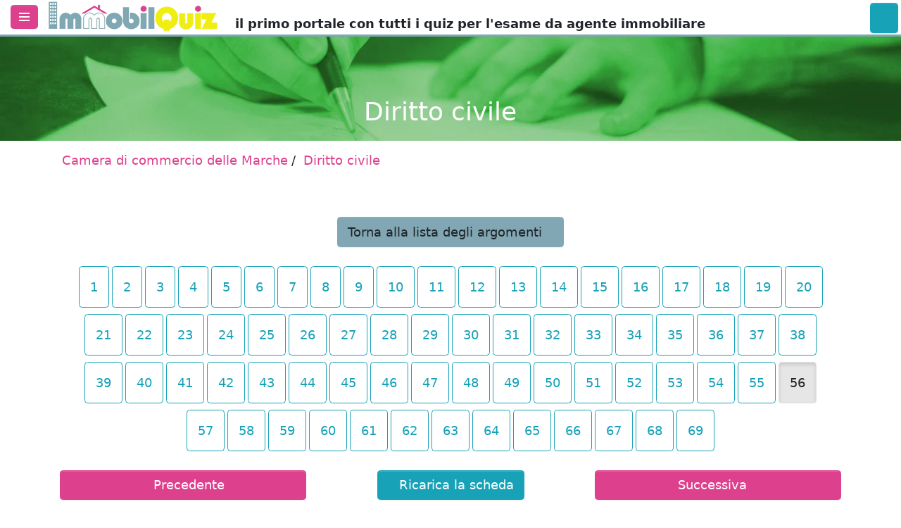

--- FILE ---
content_type: text/html; charset=UTF-8
request_url: https://www.immobilquiz.it/camera-di-commercio-marche/diritto-civile/56/
body_size: 7601
content:
<!DOCTYPE html>
<html xmlns="http://www.w3.org/1999/xhtml" prefix="og: https://ogp.me/ns# fb: https://www.facebook.com/2008/fbml" xml:lang="IT" lang="IT" itemscope itemtype="https://schema.org/WebPage">
<head>
<title>Camera di commercio delle Marche: Diritto civile (56) | Immobilquiz.it</title>
<meta name="robots" content="all" />
<meta content="Camera di commercio delle Marche: Diritto civile (56)" itemprop="name" property="og:title" />
<meta property="og:description" itemprop="description" name="description" content="Camera di commercio delle Marche: Diritto civile (56). Quiz agente immobiliare per argomento, schede e simulazioni d'esame." />
<meta name="keywords" content="agente immobiliare, esame da agente immobiliare, quiz per esame, simulazione esame, camera di commercio agente immobiliare" />
<meta property="og:image" itemprop="image" content="https://www.immobilquiz.it/img/richSnippet/ImmobilQuiz-quiz-agenti-immobiliari_2.jpg" />
<meta name="DC.Language" scheme="rfc1766" content="it" />
<meta property="og:url" content="https://www.immobilquiz.it/camera-di-commercio-marche/diritto-civile/56/" itemprop="url" />
<meta property="og:site_name" content="Immobilquiz.it" />
<meta property="og:type" content="website" />
<meta http-equiv="X-UA-Compatible" content="IE=edge" />
<meta name="viewport" content="width=device-width, initial-scale=1.0, maximum-scale=1.0, user-scalable=no" />
<meta http-equiv="Content-Type" content="text/html; charset=utf-8" /> 
<meta name="author" content="Immobilquiz.it" />
<meta name="copyright" content="Immobilquiz.it &copy; 2018-2026 :: Tutti i diritti riservati ::" />
<meta name="google-site-verification" content="nWKGEgArKW4xu6IHJLsz0ERoplIn2zUKC9Rnhrdvq9A" />
<link rel="icon" href="/img/favicon.ico?v=1.0" type="image/x-icon" />
<link rel="shortcut icon" href="/img/favicon.ico?v=1.0" type="image/x-icon" />
<link rel="apple-touch-icon" href="/img/favicon_57x57.png?v=1.0" />
<link rel="apple-touch-icon" sizes="72x72" href="/img/favicon_72x72.png?v=1.0" />
<link rel="apple-touch-icon" sizes="114x114" href="/img/favicon_114x114.png?v=1.0" />
<link rel="stylesheet" type="text/css" href="/css/bootstrap.min.css" />
<link rel="stylesheet" type="text/css" href="/css/font-awesome/css/font-awesome.min.css" />
<link rel="stylesheet" type="text/css" href="/css/common.css?v=2.5" />

<!--[if lt IE 9]>
  <script type="text/javascript" src="/js/html5shiv.js"></script>
  <script type="text/javascript" src="/js/respond.min.js"></script>
<![endif]-->

<script src="https://accounts.google.com/gsi/client" async defer></script>
<script type="text/javascript" src="/js/jquery-1.12.4.min.js"></script>
<script type="text/javascript" src="/js/popper.min.js"></script>
<script type="text/javascript" src="/js/bootstrap.min.js"></script>

<script>(function(w,d,s,l,i){w[l]=w[l]||[];w[l].push({'gtm.start':
new Date().getTime(),event:'gtm.js'});var f=d.getElementsByTagName(s)[0],
j=d.createElement(s),dl=l!='dataLayer'?'&l='+l:'';j.async=true;j.src=
'https://www.googletagmanager.com/gtm.js?id='+i+dl;f.parentNode.insertBefore(j,f);
})(window,document,'script','dataLayer','GTM-NHJ5R46');</script>

<style type="text/css">
.title-site h1 {
	color:#fff;
}
.title-site {
	background:url(/img/header/header-quiz.jpg) center center no-repeat;
	background-size:cover;
}
</style>
<link rel="stylesheet" type="text/css" href="/css/jquery.countdown.css" />
</head>
<body>

	<noscript><iframe src="https://www.googletagmanager.com/ns.html?id=GTM-NHJ5R46"
height="0" width="0" style="display:none;visibility:hidden"></iframe></noscript>

<div class="container-fluid" id="top-menu">
	<div class="row">
        <div class="col-12">
        	<div id="menu-btn" class="btn btn-primary float-left" data-toggle="modal" data-target="#menuModal">
                <div></div>
                <div></div>
                <div></div> 
            </div>
        
        	<a class="float-left d-none d-md-block" href="/" title="Vai alla home"><img class="logo-menu" src="/img/logo/Logo-Immobilquiz.png" alt="Immobilquiz.it - il primo portale con tutti i quiz per l'esame da agente immobiliare" oncontextmenu="return false;" /></a>
        	<div class="float-left tagline d-none d-lg-block">il primo portale con tutti i quiz per l'esame da agente immobiliare</div>
        
	  
            <div class="btn btn-info btn-login" data-toggle="modal" data-target="#loginModal" title="Login alla pagina personale"><i class="fa fa-user"></i></div>
        	</div>
	</div>
</div>

<div id="loginModal" class="modal fade" role="dialog">  
      <div class="modal-dialog">  
           <div class="modal-content">  
                <div class="modal-header">  
                     <h5 class="modal-title">Accedi all'area riservata</h5>
                     <button type="button" class="close" data-dismiss="modal" aria-label="Close">
                      <span aria-hidden="true">&times;</span>
                    </button> 
                </div>  
                <div class="modal-body"> 
                	<div class="col-12 text-center" style="font-size:0.7em;">
                    	<br /><br />Per accedere con Facebook o Google è necessario accettare i cookie di funzionalità.<br /><br />                        <div class="btn-access btn-access-mail">
                          <i class="fa fa-envelope" aria-hidden="true"></i> Accedi o registrati con la tua mail
                        </div>
                    </div>

					<div class="row p-10">
                    	<div class="col-12 alert alert-warning text-center" role="alert" style="display:none;"></div>
                    	<div class="col-12 col-md-10 offset-md-1">
                        	<div class="col-12 p-0">
								<input class="col-12" type="email" name="userModal" id="userModal" placeholder="Indirizzo E-Mail" required autofocus value="" />
                            </div>
                            <div class="col-12 mt-5 p-0">
								<input class="col-12" type="password" name="PassModal" id="PassModal" placeholder="Password" required value="" />
                                <div class="password-toggle-icon"><i class="fa fa-eye"></i></div>
                            </div>
                            <div class="col-12 mt-5 text-center">
                                                            	<button class="btn btn-lg btn-primary btn-block mt-10" type="submit" name="modalLogin" id="modalLogin">Login</button>
                            </div>
                        </div>
                        <div class="col-12 pt-5 text-center"><a href="/login/" style="text-decoration:underline;">Hai dimenticato la password o vuoi registrarti? ></a></div>
					</div>
                </div>  
           </div>  
      </div>  
 </div>  
<div id="menuModal" class="modal fade" role="dialog">  
	<button type="button" id="close-menu" class="close" data-dismiss="modal" aria-label="Close">
		<div style="background:url(/img/cd-icon-close.svg); height: 32px; width: 32px;"></div>
	</button>
    <div class="modal-dialog modal-dialog-centered">  
         <div class="modal-content">  
              <div class="modal-body"> 
                  <div class="col-12 text-center">
                      <ul class="list-unstyled">
                          <li>
                            <a class="nav-link" href="/" itemprop="url"><i class="fa fa-globe"></i> <span itemprop="name">Home</span> <span class="sr-only">(current)</span></a>
                          </li>
                          <li>
                            <a class="dropdown-toggle" id="dropdownCCIAA" data-toggle="dropdown" aria-haspopup="true" aria-expanded="false"><i class="fa fa-question-circle-o"></i> Quiz per Camera di Commercio</a>
                            <div class="dropdown-menu col-12 col-md-11" id="droppedCCIAA" aria-labelledby="dropdownCCIAA">
								<input type="text" placeholder="Cerca..." id="searchMenu" />
                                <a class="dropdown-item" href="/camera-di-commercio-molise/">Camera di commercio del Molise</a><a class="dropdown-item" href="/camera-di-commercio-umbria/">Camera di commercio dell'Umbria</a><a class="dropdown-item" href="/camera-di-commercio-marche/">Camera di commercio delle Marche</a><a class="dropdown-item" href="/camera-di-commercio-alessandria-asti/">Camera di commercio di Alessandria-Asti</a><a class="dropdown-item" href="/camera-di-commercio-benevento/">Camera di commercio di Benevento</a><a class="dropdown-item" href="/camera-di-commercio-biella-novara-vercelli-verbania/">Camera di commercio di Biella-Novara-Vercelli-Verbania</a><a class="dropdown-item" href="/camera-di-commercio-bolzano/">Camera di commercio di Bolzano</a><a class="dropdown-item" href="/camera-di-commercio-brindisi-taranto/">Camera di commercio di Brindisi-Taranto</a><a class="dropdown-item" href="/camera-di-commercio-caserta/">Camera di commercio di Caserta</a><a class="dropdown-item" href="/camera-di-commercio-catanzaro/">Camera di commercio di Catanzaro</a><a class="dropdown-item" href="/camera-di-commercio-chieti-pescara/">Camera di commercio di Chieti-Pescara</a><a class="dropdown-item" href="/camera-di-commercio-cuneo/">Camera di commercio di Cuneo</a><a class="dropdown-item" href="/camera-di-commercio-firenze/">Camera di commercio di Firenze</a><a class="dropdown-item" href="/camera-di-commercio-foggia/">Camera di commercio di Foggia</a><a class="dropdown-item" href="/camera-di-commercio-frosinone-latina/">Camera di commercio di Frosinone-Latina</a><a class="dropdown-item" href="/camera-di-commercio-messina/">Camera di commercio di Messina</a><a class="dropdown-item" href="/camera-di-commercio-napoli/">Camera di commercio di Napoli</a><a class="dropdown-item" href="/camera-di-commercio-padova/">Camera di commercio di Padova</a><a class="dropdown-item" href="/camera-di-commercio-palermo-enna/">Camera di commercio di Palermo-Enna</a><a class="dropdown-item" href="/camera-di-commercio-pistoia/">Camera di commercio di Pistoia</a><a class="dropdown-item" href="/camera-di-commercio-rieti-viterbo/">Camera di commercio di Rieti-Viterbo</a><a class="dropdown-item" href="/camera-di-commercio-roma/">Camera di commercio di Roma</a><a class="dropdown-item" href="/camera-di-commercio-romagna-cesena-forli-rimini/">Camera di commercio di Romagna-Cesena-Forlì-Rimini</a><a class="dropdown-item" href="/camera-di-commercio-venezia/">Camera di commercio di Venezia, Rovigo</a><a class="dropdown-item" href="/camera-di-commercio-vicenza/">Camera di commercio di Vicenza</a>                            </div>
                          </li>
                          <li><a href="/contatti/" itemprop="url"><i class="fa fa-envelope"></i> <span itemprop="name">Contatti</span></a></li>
                          <li><a href="/ricerca-domande-e-risposte/" itemprop="url"><i class="fa fa-search"></i> <span itemprop="name">Ricerca domande e risposte</span></a></li>
                          <li><a href="/mappa-del-sito/" itemprop="url"><i class="fa fa-map-signs"></i> <span itemprop="name">Mappa del sito</span></a></li>
						</ul>
                  </div>
              </div>  
         </div>
    </div> 
    <div id="footer-modalmenu" class="text-center">
      <a href="/informativa-sulla-privacy/">Informativa sulla privacy</a> &middot; <a href="/cookie-policy/">Cookie policy</a> &middot; <a href="/termini-e-condizioni/">Termini e condizioni</a>
   </div>
</div> 
	<div class="container-fluid title-site text-center">
	<div class="row d-md-none pt-5">
    	<div class="col-12 text-center">
	<a href="/" title="Vai alla home"><img class="logo-menu" src="/img/logo/Logo-Immobilquiz.png" alt="Immobilquiz.it - il primo portale con tutti i quiz per l'esame da agente immobiliare" oncontextmenu="return false;" /></a>
    	</div>
    </div>
    <h1>Diritto civile</h1>
</div>    
    <div class="container">
        <div class="row">
            <ol itemscope itemtype="https://schema.org/BreadcrumbList" class="breadcrumb">
              <li itemprop="itemListElement" itemscope itemtype="https://schema.org/ListItem"><a itemprop="item" href="/camera-di-commercio-marche/"><span itemprop="name">Camera di commercio delle Marche</span></a><meta itemprop="position" content="1" /></li>
              <li itemprop="itemListElement" itemscope itemtype="https://schema.org/ListItem"><a itemprop="item" href="//www.immobilquiz.it/camera-di-commercio-marche/diritto-civile/56/"><span itemprop="name">Diritto civile</span></a><meta itemprop="position" content="2" /></li>
            </ol>
        </div>
    </div>
    
	
        

	    <div class="container pt-20 pb-10">
    	<div class="row">
        	<div class="col-12">
        
			    
                <div class="col-12 lead text-center pb-15">
                    <a class="btn btn-secondary" href="/camera-di-commercio-marche/" >Torna alla lista degli argomenti <i class="fa fa-list"></i></a>
                </div>
    
		            <div class="col-12 text-center pb-10"><a href="/camera-di-commercio-marche/diritto-civile/1/" class="btn btn-outline-info btn-nav-quiz mb-5">1</a><a href="/camera-di-commercio-marche/diritto-civile/2/" class="btn btn-outline-info btn-nav-quiz mb-5">2</a><a href="/camera-di-commercio-marche/diritto-civile/3/" class="btn btn-outline-info btn-nav-quiz mb-5">3</a><a href="/camera-di-commercio-marche/diritto-civile/4/" class="btn btn-outline-info btn-nav-quiz mb-5">4</a><a href="/camera-di-commercio-marche/diritto-civile/5/" class="btn btn-outline-info btn-nav-quiz mb-5">5</a><a href="/camera-di-commercio-marche/diritto-civile/6/" class="btn btn-outline-info btn-nav-quiz mb-5">6</a><a href="/camera-di-commercio-marche/diritto-civile/7/" class="btn btn-outline-info btn-nav-quiz mb-5">7</a><a href="/camera-di-commercio-marche/diritto-civile/8/" class="btn btn-outline-info btn-nav-quiz mb-5">8</a><a href="/camera-di-commercio-marche/diritto-civile/9/" class="btn btn-outline-info btn-nav-quiz mb-5">9</a><a href="/camera-di-commercio-marche/diritto-civile/10/" class="btn btn-outline-info btn-nav-quiz mb-5">10</a><a href="/camera-di-commercio-marche/diritto-civile/11/" class="btn btn-outline-info btn-nav-quiz mb-5">11</a><a href="/camera-di-commercio-marche/diritto-civile/12/" class="btn btn-outline-info btn-nav-quiz mb-5">12</a><a href="/camera-di-commercio-marche/diritto-civile/13/" class="btn btn-outline-info btn-nav-quiz mb-5">13</a><a href="/camera-di-commercio-marche/diritto-civile/14/" class="btn btn-outline-info btn-nav-quiz mb-5">14</a><a href="/camera-di-commercio-marche/diritto-civile/15/" class="btn btn-outline-info btn-nav-quiz mb-5">15</a><a href="/camera-di-commercio-marche/diritto-civile/16/" class="btn btn-outline-info btn-nav-quiz mb-5">16</a><a href="/camera-di-commercio-marche/diritto-civile/17/" class="btn btn-outline-info btn-nav-quiz mb-5">17</a><a href="/camera-di-commercio-marche/diritto-civile/18/" class="btn btn-outline-info btn-nav-quiz mb-5">18</a><a href="/camera-di-commercio-marche/diritto-civile/19/" class="btn btn-outline-info btn-nav-quiz mb-5">19</a><a href="/camera-di-commercio-marche/diritto-civile/20/" class="btn btn-outline-info btn-nav-quiz mb-5">20</a><a href="/camera-di-commercio-marche/diritto-civile/21/" class="btn btn-outline-info btn-nav-quiz mb-5">21</a><a href="/camera-di-commercio-marche/diritto-civile/22/" class="btn btn-outline-info btn-nav-quiz mb-5">22</a><a href="/camera-di-commercio-marche/diritto-civile/23/" class="btn btn-outline-info btn-nav-quiz mb-5">23</a><a href="/camera-di-commercio-marche/diritto-civile/24/" class="btn btn-outline-info btn-nav-quiz mb-5">24</a><a href="/camera-di-commercio-marche/diritto-civile/25/" class="btn btn-outline-info btn-nav-quiz mb-5">25</a><a href="/camera-di-commercio-marche/diritto-civile/26/" class="btn btn-outline-info btn-nav-quiz mb-5">26</a><a href="/camera-di-commercio-marche/diritto-civile/27/" class="btn btn-outline-info btn-nav-quiz mb-5">27</a><a href="/camera-di-commercio-marche/diritto-civile/28/" class="btn btn-outline-info btn-nav-quiz mb-5">28</a><a href="/camera-di-commercio-marche/diritto-civile/29/" class="btn btn-outline-info btn-nav-quiz mb-5">29</a><a href="/camera-di-commercio-marche/diritto-civile/30/" class="btn btn-outline-info btn-nav-quiz mb-5">30</a><a href="/camera-di-commercio-marche/diritto-civile/31/" class="btn btn-outline-info btn-nav-quiz mb-5">31</a><a href="/camera-di-commercio-marche/diritto-civile/32/" class="btn btn-outline-info btn-nav-quiz mb-5">32</a><a href="/camera-di-commercio-marche/diritto-civile/33/" class="btn btn-outline-info btn-nav-quiz mb-5">33</a><a href="/camera-di-commercio-marche/diritto-civile/34/" class="btn btn-outline-info btn-nav-quiz mb-5">34</a><a href="/camera-di-commercio-marche/diritto-civile/35/" class="btn btn-outline-info btn-nav-quiz mb-5">35</a><a href="/camera-di-commercio-marche/diritto-civile/36/" class="btn btn-outline-info btn-nav-quiz mb-5">36</a><a href="/camera-di-commercio-marche/diritto-civile/37/" class="btn btn-outline-info btn-nav-quiz mb-5">37</a><a href="/camera-di-commercio-marche/diritto-civile/38/" class="btn btn-outline-info btn-nav-quiz mb-5">38</a><a href="/camera-di-commercio-marche/diritto-civile/39/" class="btn btn-outline-info btn-nav-quiz mb-5">39</a><a href="/camera-di-commercio-marche/diritto-civile/40/" class="btn btn-outline-info btn-nav-quiz mb-5">40</a><a href="/camera-di-commercio-marche/diritto-civile/41/" class="btn btn-outline-info btn-nav-quiz mb-5">41</a><a href="/camera-di-commercio-marche/diritto-civile/42/" class="btn btn-outline-info btn-nav-quiz mb-5">42</a><a href="/camera-di-commercio-marche/diritto-civile/43/" class="btn btn-outline-info btn-nav-quiz mb-5">43</a><a href="/camera-di-commercio-marche/diritto-civile/44/" class="btn btn-outline-info btn-nav-quiz mb-5">44</a><a href="/camera-di-commercio-marche/diritto-civile/45/" class="btn btn-outline-info btn-nav-quiz mb-5">45</a><a href="/camera-di-commercio-marche/diritto-civile/46/" class="btn btn-outline-info btn-nav-quiz mb-5">46</a><a href="/camera-di-commercio-marche/diritto-civile/47/" class="btn btn-outline-info btn-nav-quiz mb-5">47</a><a href="/camera-di-commercio-marche/diritto-civile/48/" class="btn btn-outline-info btn-nav-quiz mb-5">48</a><a href="/camera-di-commercio-marche/diritto-civile/49/" class="btn btn-outline-info btn-nav-quiz mb-5">49</a><a href="/camera-di-commercio-marche/diritto-civile/50/" class="btn btn-outline-info btn-nav-quiz mb-5">50</a><a href="/camera-di-commercio-marche/diritto-civile/51/" class="btn btn-outline-info btn-nav-quiz mb-5">51</a><a href="/camera-di-commercio-marche/diritto-civile/52/" class="btn btn-outline-info btn-nav-quiz mb-5">52</a><a href="/camera-di-commercio-marche/diritto-civile/53/" class="btn btn-outline-info btn-nav-quiz mb-5">53</a><a href="/camera-di-commercio-marche/diritto-civile/54/" class="btn btn-outline-info btn-nav-quiz mb-5">54</a><a href="/camera-di-commercio-marche/diritto-civile/55/" class="btn btn-outline-info btn-nav-quiz mb-5">55</a><a href="javascript:void(0)" class="btn btn-light btn-nav-quiz mb-5 active">56</a><a href="/camera-di-commercio-marche/diritto-civile/57/" class="btn btn-outline-info btn-nav-quiz mb-5">57</a><a href="/camera-di-commercio-marche/diritto-civile/58/" class="btn btn-outline-info btn-nav-quiz mb-5">58</a><a href="/camera-di-commercio-marche/diritto-civile/59/" class="btn btn-outline-info btn-nav-quiz mb-5">59</a><a href="/camera-di-commercio-marche/diritto-civile/60/" class="btn btn-outline-info btn-nav-quiz mb-5">60</a><a href="/camera-di-commercio-marche/diritto-civile/61/" class="btn btn-outline-info btn-nav-quiz mb-5">61</a><a href="/camera-di-commercio-marche/diritto-civile/62/" class="btn btn-outline-info btn-nav-quiz mb-5">62</a><a href="/camera-di-commercio-marche/diritto-civile/63/" class="btn btn-outline-info btn-nav-quiz mb-5">63</a><a href="/camera-di-commercio-marche/diritto-civile/64/" class="btn btn-outline-info btn-nav-quiz mb-5">64</a><a href="/camera-di-commercio-marche/diritto-civile/65/" class="btn btn-outline-info btn-nav-quiz mb-5">65</a><a href="/camera-di-commercio-marche/diritto-civile/66/" class="btn btn-outline-info btn-nav-quiz mb-5">66</a><a href="/camera-di-commercio-marche/diritto-civile/67/" class="btn btn-outline-info btn-nav-quiz mb-5">67</a><a href="/camera-di-commercio-marche/diritto-civile/68/" class="btn btn-outline-info btn-nav-quiz mb-5">68</a><a href="/camera-di-commercio-marche/diritto-civile/69/" class="btn btn-outline-info btn-nav-quiz mb-5">69</a></div>  
			<div class="row text-center">
                <div class="col-3 col-sm-4 text-left">
                                        <a href="/camera-di-commercio-marche/diritto-civile/55/" class="col-12 btn btn-primary text-center">
                        <i class="fa fa-arrow-left"></i><span class="d-none d-sm-inline"> Precedente</span>
                    </a>
                                    </div>
                <div class="col-6 col-sm-4 text-center">
                    <div class="reload btn btn-info"><i class="fa fa-refresh"></i> Ricarica la scheda</div>
                </div>
                <div class="col-3 col-sm-4 text-right">
                                        <a href="/camera-di-commercio-marche/diritto-civile/57/" class="col-12 btn btn-primary text-center">
                        <span class="d-none d-sm-inline">Successiva </span><i class="fa fa-arrow-right"></i>
                    </a>
                                    </div>
			</div>
					
						<div class="row text-center">
				<div class="col-12 pt-20 text-center">
                    <a href="/camera-di-commercio-marche/diritto-civile/r/" class="btn btn-warning text-center">
                        Scheda casuale <i class="fa fa-exchange"></i>
                    </a>
				</div>
			</div>
			            
            <div id="risultati" class="col-12 p-0 pt-15">
                <div class="col-12 text text-center"></div>
            </div>
		
                <div class="title-section">
                    Diritto civile                </div>
    
			<div id="PU040552" class="col-12 p-0 pt-15 question">
                                <div class="col-12 pb-5">Una obbligazione con più creditori:</div><ul><li data-correct="0" class="col-12 answer">
                                        si presume indivisibile, se non è stabilito diversamente
                                    </li><li data-correct="0" class="col-12 answer">
                                        si presume solidale, se non è stabilito diversamente
                                    </li><li data-correct="1" class="col-12 answer">
                                        si presume parziaria, se non è stabilito diversamente
                                    </li></ul></div><div id="PU040553" class="col-12 p-0 pt-15 question">
                                <div class="col-12 pb-5">È divisibile una obbligazione avente come oggetto una prestazione di:</div><ul><li data-correct="0" class="col-12 answer">
                                        costruire un edificio
                                    </li><li data-correct="1" class="col-12 answer">
                                        pagare una somma di denaro
                                    </li><li data-correct="0" class="col-12 answer">
                                        non fare concorrenza a un imprenditore
                                    </li></ul></div><div id="PU040554" class="col-12 p-0 pt-15 question">
                                <div class="col-12 pb-5">Il possesso di buona fede:</div><ul><li data-correct="0" class="col-12 answer">
                                        è presunto senza possibilità di prova contraria
                                    </li><li data-correct="1" class="col-12 answer">
                                        è presunto fino a prova contraria
                                    </li><li data-correct="0" class="col-12 answer">
                                        deve essere provato dal proprietario
                                    </li></ul></div><div id="PU040555" class="col-12 p-0 pt-15 question">
                                <div class="col-12 pb-5">La presunzione di possesso anteriore:</div><ul><li data-correct="1" class="col-12 answer">
                                        si applica solo se il possesso è titolato
                                    </li><li data-correct="0" class="col-12 answer">
                                        non ammette prova contraria
                                    </li><li data-correct="0" class="col-12 answer">
                                        è una presunzione assoluta
                                    </li></ul></div><div id="PU040556" class="col-12 p-0 pt-15 question">
                                <div class="col-12 pb-5">Il principio "possesso vale titolo" può riguardare:</div><ul><li data-correct="0" class="col-12 answer">
                                        qualsiasi tipo di bene
                                    </li><li data-correct="1" class="col-12 answer">
                                        solamente beni mobili
                                    </li><li data-correct="0" class="col-12 answer">
                                        solamente beni mobili registrati
                                    </li></ul></div><div id="PU040557" class="col-12 p-0 pt-15 question">
                                <div class="col-12 pb-5">Per l'usucapione abbreviata di beni immobili è sufficiente:</div><ul><li data-correct="0" class="col-12 answer">
                                        il possesso di buona fede e un titolo idoneo
                                    </li><li data-correct="1" class="col-12 answer">
                                        il possesso di buona fede, un titolo idoneo e il decorso del tempo
                                    </li><li data-correct="0" class="col-12 answer">
                                        un titolo idoneo e il decorso del tempo
                                    </li></ul></div><div id="PU040558" class="col-12 p-0 pt-15 question">
                                <div class="col-12 pb-5">L'azione di reintegrazione è diretta a:</div><ul><li data-correct="1" class="col-12 answer">
                                        ottenere la restituzione del possesso di un bene
                                    </li><li data-correct="0" class="col-12 answer">
                                        fare cessare le molestie di fatto che ostacolano l'esercizio del possesso
                                    </li><li data-correct="0" class="col-12 answer">
                                        fare cessare le molestie di diritto che ostacolano l'esercizio del possesso
                                    </li></ul></div><div id="PU040559" class="col-12 p-0 pt-15 question">
                                <div class="col-12 pb-5">La facoltà di godimento del proprietario di un bene:</div><ul><li data-correct="1" class="col-12 answer">
                                        è piena ed esclusiva nei limiti e con gli obblighi stabiliti dalla legge
                                    </li><li data-correct="0" class="col-12 answer">
                                        coincide con la facoltà di disposizione
                                    </li><li data-correct="0" class="col-12 answer">
                                        non può essere limitata dalla legge
                                    </li></ul></div><div id="PU040560" class="col-12 p-0 pt-15 question">
                                <div class="col-12 pb-5">Le immissioni:</div><ul><li data-correct="0" class="col-12 answer">
                                        possono essere sempre impedite
                                    </li><li data-correct="1" class="col-12 answer">
                                        sono limitazioni del diritto di proprietà nell'interesse privato
                                    </li><li data-correct="0" class="col-12 answer">
                                        devono essere sempre tollerate
                                    </li></ul></div><div id="PU040561" class="col-12 p-0 pt-15 question">
                                <div class="col-12 pb-5">L'occupazione è un modo di acquisto della proprietà riguardante:</div><ul><li data-correct="0" class="col-12 answer">
                                        qualsiasi tipo di bene
                                    </li><li data-correct="1" class="col-12 answer">
                                        beni mobili
                                    </li><li data-correct="0" class="col-12 answer">
                                        beni pubblici
                                    </li></ul></div>
                <div class="row pt-20 pb-30">
                    <div class="text-center col-12 col-md-6 pt-10">
                        <div id="correct" class="btn btn-success"><i class="fa fa-check"></i> Correggi</div>
                    </div>
                    <div class="text-center col-12 col-md-6 pt-10">
                        <div class="reload btn btn-info"><i class="fa fa-refresh"></i> Ricarica la scheda</div>
                    </div>
                </div>
            </div>
                </div>
    </div>
    
    <div id="footer" class="mt-20">
		<div class="container py-20 text-center">
			<img src="/img/logo/Logo-Immobilquiz.png" alt="Immobilquiz.it - il primo portale con tutti i quiz per l'esame da agente immobiliare" oncontextmenu="return false;" />
        </div>
        <div class="container pb-20 text-center">
        	<div class="trustpilot-widget" data-locale="it-IT" data-template-id="5419b6a8b0d04a076446a9ad" data-businessunit-id="5b0b0c0b4fa1e80001445ace" data-style-height="50px" data-style-width="100%" data-theme="dark" data-min-review-count="10">
              <a href="https://it.trustpilot.com/review/www.immobilquiz.it" target="_blank" rel="noopener">Trustpilot</a>
            </div>
        </div>
        <div class="container">
            <div class="text-center col-12">
                &copy; 2018-2026 Immobilquiz.it | <a href="/informativa-sulla-privacy/">Informativa sulla privacy</a> &middot; <a href="/cookie-policy/">Cookie policy</a> &middot; <a href="/termini-e-condizioni/">Termini e condizioni</a> &middot; <a href="/mappa-del-sito/">Mappa del sito</a> &middot; <a href="/contatti/">Contatti</a><br />
            </div>
        </div>
		<div class="footer-bg" style="z-index:-1"></div>
    </div>

    <div id="ScrollTop">
        <i class="fa fa-angle-up p-0"></i>
    </div>
    
        
	<script type="text/javascript" src="/js/jquery.sticky.js"></script>
<script type="text/javascript" src="/js/common.js?v=2.9"></script>
<script type="text/javascript" src="/js/waypoints.min.js"></script>

<script type="text/javascript" src="/js/iubenda.js"></script>
<script type="text/javascript" src="//cs.iubenda.com/sync/1227990.js"></script>
<script type="text/javascript" src="//cdn.iubenda.com/cs/tcf/stub-v2.js"></script>
<script type="text/javascript" src="//cdn.iubenda.com/cs/tcf/safe-tcf-v2.js"></script>
<script type="text/javascript" src="//cdn.iubenda.com/cs/gpp/stub.js"></script>
<script type="text/javascript" src="//cdn.iubenda.com/cs/iubenda_cs.js" charset="UTF-8" async></script>

<script defer type="text/javascript" src="//widget.trustpilot.com/bootstrap/v5/tp.widget.bootstrap.min.js"></script>
<script type="text/javascript" src="/js/login-page.js?v=1.5"></script>
<script type="application/ld+json">
{
  "@context" : "https://schema.org",
  "@type" : "SoftwareApplication",
  "name" : "Immobilquiz.it",
  "alternateName" : "Immobilquiz.it",
  "description" : "Immobilquiz.it è il primo portale con tutti i quiz per gli esami da agente immobiliare tenuti presso le camere di commercio con statistiche per verificare l'apprendimento.",
  "about": "Quiz per gli esami da agente immobiliare",
  "url" : "https://www.immobilquiz.it",
  "aggregateRating": {
    "@type": "AggregateRating",
    "itemReviewed": {
		"@type": "SoftwareApplication",
        "name": "Immobilquiz.it",
        "description" : "Immobilquiz.it è il primo portale con tutti i quiz per gli esami da agente immobiliare tenuti presso le camere di commercio con statistiche per verificare l'apprendimento."
    },
    "ratingValue": "9.2",
	"bestRating": "10",
    "reviewCount": "72"
  }
}
</script>    
	
    <script type="text/javascript" src="/js/quiz.js?v=1.3"></script>
    
    <script type="text/javascript">
    var cciaa = 'PU';
var arg = 'PU04';
var saveRes = false;
var usr = "SyEG7ftwVAu8jJvHKYHfYmSQMX8rpT";	</script>

  </body>
</html>


--- FILE ---
content_type: text/html; charset=UTF-8
request_url: https://www.immobilquiz.it/camera-di-commercio-marche/diritto-civile/56/
body_size: 7782
content:
<!DOCTYPE html>
<html xmlns="http://www.w3.org/1999/xhtml" prefix="og: https://ogp.me/ns# fb: https://www.facebook.com/2008/fbml" xml:lang="IT" lang="IT" itemscope itemtype="https://schema.org/WebPage">
<head>
<title>Camera di commercio delle Marche: Diritto civile (56) | Immobilquiz.it</title>
<meta name="robots" content="all" />
<meta content="Camera di commercio delle Marche: Diritto civile (56)" itemprop="name" property="og:title" />
<meta property="og:description" itemprop="description" name="description" content="Camera di commercio delle Marche: Diritto civile (56). Quiz agente immobiliare per argomento, schede e simulazioni d'esame." />
<meta name="keywords" content="agente immobiliare, esame da agente immobiliare, quiz per esame, simulazione esame, camera di commercio agente immobiliare" />
<meta property="og:image" itemprop="image" content="https://www.immobilquiz.it/img/richSnippet/ImmobilQuiz-quiz-agenti-immobiliari_4.jpg" />
<meta name="DC.Language" scheme="rfc1766" content="it" />
<meta property="og:url" content="https://www.immobilquiz.it/camera-di-commercio-marche/diritto-civile/56/" itemprop="url" />
<meta property="og:site_name" content="Immobilquiz.it" />
<meta property="og:type" content="website" />
<meta http-equiv="X-UA-Compatible" content="IE=edge" />
<meta name="viewport" content="width=device-width, initial-scale=1.0, maximum-scale=1.0, user-scalable=no" />
<meta http-equiv="Content-Type" content="text/html; charset=utf-8" /> 
<meta name="author" content="Immobilquiz.it" />
<meta name="copyright" content="Immobilquiz.it &copy; 2018-2026 :: Tutti i diritti riservati ::" />
<meta name="google-site-verification" content="nWKGEgArKW4xu6IHJLsz0ERoplIn2zUKC9Rnhrdvq9A" />
<link rel="icon" href="/img/favicon.ico?v=1.0" type="image/x-icon" />
<link rel="shortcut icon" href="/img/favicon.ico?v=1.0" type="image/x-icon" />
<link rel="apple-touch-icon" href="/img/favicon_57x57.png?v=1.0" />
<link rel="apple-touch-icon" sizes="72x72" href="/img/favicon_72x72.png?v=1.0" />
<link rel="apple-touch-icon" sizes="114x114" href="/img/favicon_114x114.png?v=1.0" />
<link rel="stylesheet" type="text/css" href="/css/bootstrap.min.css" />
<link rel="stylesheet" type="text/css" href="/css/font-awesome/css/font-awesome.min.css" />
<link rel="stylesheet" type="text/css" href="/css/common.css?v=2.5" />

<!--[if lt IE 9]>
  <script type="text/javascript" src="/js/html5shiv.js"></script>
  <script type="text/javascript" src="/js/respond.min.js"></script>
<![endif]-->

<script src="https://accounts.google.com/gsi/client" async defer></script>
<script type="text/javascript" src="/js/jquery-1.12.4.min.js"></script>
<script type="text/javascript" src="/js/popper.min.js"></script>
<script type="text/javascript" src="/js/bootstrap.min.js"></script>

<script>(function(w,d,s,l,i){w[l]=w[l]||[];w[l].push({'gtm.start':
new Date().getTime(),event:'gtm.js'});var f=d.getElementsByTagName(s)[0],
j=d.createElement(s),dl=l!='dataLayer'?'&l='+l:'';j.async=true;j.src=
'https://www.googletagmanager.com/gtm.js?id='+i+dl;f.parentNode.insertBefore(j,f);
})(window,document,'script','dataLayer','GTM-NHJ5R46');</script>

<style type="text/css">
.title-site h1 {
	color:#fff;
}
.title-site {
	background:url(/img/header/header-quiz.jpg) center center no-repeat;
	background-size:cover;
}
</style>
<link rel="stylesheet" type="text/css" href="/css/jquery.countdown.css" />
</head>
<body>

	<noscript><iframe src="https://www.googletagmanager.com/ns.html?id=GTM-NHJ5R46"
height="0" width="0" style="display:none;visibility:hidden"></iframe></noscript>

<div class="container-fluid" id="top-menu">
	<div class="row">
        <div class="col-12">
        	<div id="menu-btn" class="btn btn-primary float-left" data-toggle="modal" data-target="#menuModal">
                <div></div>
                <div></div>
                <div></div> 
            </div>
        
        	<a class="float-left d-none d-md-block" href="/" title="Vai alla home"><img class="logo-menu" src="/img/logo/Logo-Immobilquiz.png" alt="Immobilquiz.it - il primo portale con tutti i quiz per l'esame da agente immobiliare" oncontextmenu="return false;" /></a>
        	<div class="float-left tagline d-none d-lg-block">il primo portale con tutti i quiz per l'esame da agente immobiliare</div>
        
	  
            <div class="btn btn-info btn-login" data-toggle="modal" data-target="#loginModal" title="Login alla pagina personale"><i class="fa fa-user"></i></div>
        	</div>
	</div>
</div>

<div id="loginModal" class="modal fade" role="dialog">  
      <div class="modal-dialog">  
           <div class="modal-content">  
                <div class="modal-header">  
                     <h5 class="modal-title">Accedi all'area riservata</h5>
                     <button type="button" class="close" data-dismiss="modal" aria-label="Close">
                      <span aria-hidden="true">&times;</span>
                    </button> 
                </div>  
                <div class="modal-body"> 
                	<div class="col-12 text-center" style="font-size:0.7em;">
                    	                                                <div class="btn-access btn-access-fb" id="access-with-FB">
                          <i class="fa fa-facebook-square" aria-hidden="true"></i> Accedi con Facebook
                        </div>
                        
                        <div id="g_id_onload"
                           data-client_id="718038866823-ut8irn18abftunhqu5471d8c2tbf95u0.apps.googleusercontent.com"
                           data-callback="handleCredentialResponse"
                           data-auto_prompt="false">
                        </div>
                        
                        <div class="btn-access g_id_signin" id="access-with-Google">
                          <i class="fa fa-google" aria-hidden="true"></i> Accedi con Google
                        </div>
                        
                        <br />&mdash; oppure &mdash;<br />
                                                                        <div class="btn-access btn-access-mail">
                          <i class="fa fa-envelope" aria-hidden="true"></i> Accedi o registrati con la tua mail
                        </div>
                    </div>

					<div class="row p-10">
                    	<div class="col-12 alert alert-warning text-center" role="alert" style="display:none;"></div>
                    	<div class="col-12 col-md-10 offset-md-1">
                        	<div class="col-12 p-0">
								<input class="col-12" type="email" name="userModal" id="userModal" placeholder="Indirizzo E-Mail" required autofocus value="" />
                            </div>
                            <div class="col-12 mt-5 p-0">
								<input class="col-12" type="password" name="PassModal" id="PassModal" placeholder="Password" required value="" />
                                <div class="password-toggle-icon"><i class="fa fa-eye"></i></div>
                            </div>
                            <div class="col-12 mt-5 text-center">
                                                            	<button class="btn btn-lg btn-primary btn-block mt-10" type="submit" name="modalLogin" id="modalLogin">Login</button>
                            </div>
                        </div>
                        <div class="col-12 pt-5 text-center"><a href="/login/" style="text-decoration:underline;">Hai dimenticato la password o vuoi registrarti? ></a></div>
					</div>
                </div>  
           </div>  
      </div>  
 </div>  
<div id="menuModal" class="modal fade" role="dialog">  
	<button type="button" id="close-menu" class="close" data-dismiss="modal" aria-label="Close">
		<div style="background:url(/img/cd-icon-close.svg); height: 32px; width: 32px;"></div>
	</button>
    <div class="modal-dialog modal-dialog-centered">  
         <div class="modal-content">  
              <div class="modal-body"> 
                  <div class="col-12 text-center">
                      <ul class="list-unstyled">
                          <li>
                            <a class="nav-link" href="/" itemprop="url"><i class="fa fa-globe"></i> <span itemprop="name">Home</span> <span class="sr-only">(current)</span></a>
                          </li>
                          <li>
                            <a class="dropdown-toggle" id="dropdownCCIAA" data-toggle="dropdown" aria-haspopup="true" aria-expanded="false"><i class="fa fa-question-circle-o"></i> Quiz per Camera di Commercio</a>
                            <div class="dropdown-menu col-12 col-md-11" id="droppedCCIAA" aria-labelledby="dropdownCCIAA">
								<input type="text" placeholder="Cerca..." id="searchMenu" />
                                <a class="dropdown-item" href="/camera-di-commercio-molise/">Camera di commercio del Molise</a><a class="dropdown-item" href="/camera-di-commercio-umbria/">Camera di commercio dell'Umbria</a><a class="dropdown-item" href="/camera-di-commercio-marche/">Camera di commercio delle Marche</a><a class="dropdown-item" href="/camera-di-commercio-alessandria-asti/">Camera di commercio di Alessandria-Asti</a><a class="dropdown-item" href="/camera-di-commercio-benevento/">Camera di commercio di Benevento</a><a class="dropdown-item" href="/camera-di-commercio-biella-novara-vercelli-verbania/">Camera di commercio di Biella-Novara-Vercelli-Verbania</a><a class="dropdown-item" href="/camera-di-commercio-bolzano/">Camera di commercio di Bolzano</a><a class="dropdown-item" href="/camera-di-commercio-brindisi-taranto/">Camera di commercio di Brindisi-Taranto</a><a class="dropdown-item" href="/camera-di-commercio-caserta/">Camera di commercio di Caserta</a><a class="dropdown-item" href="/camera-di-commercio-catanzaro/">Camera di commercio di Catanzaro</a><a class="dropdown-item" href="/camera-di-commercio-chieti-pescara/">Camera di commercio di Chieti-Pescara</a><a class="dropdown-item" href="/camera-di-commercio-cuneo/">Camera di commercio di Cuneo</a><a class="dropdown-item" href="/camera-di-commercio-firenze/">Camera di commercio di Firenze</a><a class="dropdown-item" href="/camera-di-commercio-foggia/">Camera di commercio di Foggia</a><a class="dropdown-item" href="/camera-di-commercio-frosinone-latina/">Camera di commercio di Frosinone-Latina</a><a class="dropdown-item" href="/camera-di-commercio-messina/">Camera di commercio di Messina</a><a class="dropdown-item" href="/camera-di-commercio-napoli/">Camera di commercio di Napoli</a><a class="dropdown-item" href="/camera-di-commercio-padova/">Camera di commercio di Padova</a><a class="dropdown-item" href="/camera-di-commercio-palermo-enna/">Camera di commercio di Palermo-Enna</a><a class="dropdown-item" href="/camera-di-commercio-pistoia/">Camera di commercio di Pistoia</a><a class="dropdown-item" href="/camera-di-commercio-rieti-viterbo/">Camera di commercio di Rieti-Viterbo</a><a class="dropdown-item" href="/camera-di-commercio-roma/">Camera di commercio di Roma</a><a class="dropdown-item" href="/camera-di-commercio-romagna-cesena-forli-rimini/">Camera di commercio di Romagna-Cesena-Forlì-Rimini</a><a class="dropdown-item" href="/camera-di-commercio-venezia/">Camera di commercio di Venezia, Rovigo</a><a class="dropdown-item" href="/camera-di-commercio-vicenza/">Camera di commercio di Vicenza</a>                            </div>
                          </li>
                          <li><a href="/contatti/" itemprop="url"><i class="fa fa-envelope"></i> <span itemprop="name">Contatti</span></a></li>
                          <li><a href="/ricerca-domande-e-risposte/" itemprop="url"><i class="fa fa-search"></i> <span itemprop="name">Ricerca domande e risposte</span></a></li>
                          <li><a href="/mappa-del-sito/" itemprop="url"><i class="fa fa-map-signs"></i> <span itemprop="name">Mappa del sito</span></a></li>
						</ul>
                  </div>
              </div>  
         </div>
    </div> 
    <div id="footer-modalmenu" class="text-center">
      <a href="/informativa-sulla-privacy/">Informativa sulla privacy</a> &middot; <a href="/cookie-policy/">Cookie policy</a> &middot; <a href="/termini-e-condizioni/">Termini e condizioni</a>
   </div>
</div> 
	<div class="container-fluid title-site text-center">
	<div class="row d-md-none pt-5">
    	<div class="col-12 text-center">
	<a href="/" title="Vai alla home"><img class="logo-menu" src="/img/logo/Logo-Immobilquiz.png" alt="Immobilquiz.it - il primo portale con tutti i quiz per l'esame da agente immobiliare" oncontextmenu="return false;" /></a>
    	</div>
    </div>
    <h1>Diritto civile</h1>
</div>    
    <div class="container">
        <div class="row">
            <ol itemscope itemtype="https://schema.org/BreadcrumbList" class="breadcrumb">
              <li itemprop="itemListElement" itemscope itemtype="https://schema.org/ListItem"><a itemprop="item" href="/camera-di-commercio-marche/"><span itemprop="name">Camera di commercio delle Marche</span></a><meta itemprop="position" content="1" /></li>
              <li itemprop="itemListElement" itemscope itemtype="https://schema.org/ListItem"><a itemprop="item" href="//www.immobilquiz.it/camera-di-commercio-marche/diritto-civile/56/"><span itemprop="name">Diritto civile</span></a><meta itemprop="position" content="2" /></li>
            </ol>
        </div>
    </div>
    
	
        

	    <div class="container pt-20 pb-10">
    	<div class="row">
        	<div class="col-12">
        
			    
                <div class="col-12 lead text-center pb-15">
                    <a class="btn btn-secondary" href="/camera-di-commercio-marche/" >Torna alla lista degli argomenti <i class="fa fa-list"></i></a>
                </div>
    
		            <div class="col-12 text-center pb-10"><a href="/camera-di-commercio-marche/diritto-civile/1/" class="btn btn-outline-info btn-nav-quiz mb-5">1</a><a href="/camera-di-commercio-marche/diritto-civile/2/" class="btn btn-outline-info btn-nav-quiz mb-5">2</a><a href="/camera-di-commercio-marche/diritto-civile/3/" class="btn btn-outline-info btn-nav-quiz mb-5">3</a><a href="/camera-di-commercio-marche/diritto-civile/4/" class="btn btn-outline-info btn-nav-quiz mb-5">4</a><a href="/camera-di-commercio-marche/diritto-civile/5/" class="btn btn-outline-info btn-nav-quiz mb-5">5</a><a href="/camera-di-commercio-marche/diritto-civile/6/" class="btn btn-outline-info btn-nav-quiz mb-5">6</a><a href="/camera-di-commercio-marche/diritto-civile/7/" class="btn btn-outline-info btn-nav-quiz mb-5">7</a><a href="/camera-di-commercio-marche/diritto-civile/8/" class="btn btn-outline-info btn-nav-quiz mb-5">8</a><a href="/camera-di-commercio-marche/diritto-civile/9/" class="btn btn-outline-info btn-nav-quiz mb-5">9</a><a href="/camera-di-commercio-marche/diritto-civile/10/" class="btn btn-outline-info btn-nav-quiz mb-5">10</a><a href="/camera-di-commercio-marche/diritto-civile/11/" class="btn btn-outline-info btn-nav-quiz mb-5">11</a><a href="/camera-di-commercio-marche/diritto-civile/12/" class="btn btn-outline-info btn-nav-quiz mb-5">12</a><a href="/camera-di-commercio-marche/diritto-civile/13/" class="btn btn-outline-info btn-nav-quiz mb-5">13</a><a href="/camera-di-commercio-marche/diritto-civile/14/" class="btn btn-outline-info btn-nav-quiz mb-5">14</a><a href="/camera-di-commercio-marche/diritto-civile/15/" class="btn btn-outline-info btn-nav-quiz mb-5">15</a><a href="/camera-di-commercio-marche/diritto-civile/16/" class="btn btn-outline-info btn-nav-quiz mb-5">16</a><a href="/camera-di-commercio-marche/diritto-civile/17/" class="btn btn-outline-info btn-nav-quiz mb-5">17</a><a href="/camera-di-commercio-marche/diritto-civile/18/" class="btn btn-outline-info btn-nav-quiz mb-5">18</a><a href="/camera-di-commercio-marche/diritto-civile/19/" class="btn btn-outline-info btn-nav-quiz mb-5">19</a><a href="/camera-di-commercio-marche/diritto-civile/20/" class="btn btn-outline-info btn-nav-quiz mb-5">20</a><a href="/camera-di-commercio-marche/diritto-civile/21/" class="btn btn-outline-info btn-nav-quiz mb-5">21</a><a href="/camera-di-commercio-marche/diritto-civile/22/" class="btn btn-outline-info btn-nav-quiz mb-5">22</a><a href="/camera-di-commercio-marche/diritto-civile/23/" class="btn btn-outline-info btn-nav-quiz mb-5">23</a><a href="/camera-di-commercio-marche/diritto-civile/24/" class="btn btn-outline-info btn-nav-quiz mb-5">24</a><a href="/camera-di-commercio-marche/diritto-civile/25/" class="btn btn-outline-info btn-nav-quiz mb-5">25</a><a href="/camera-di-commercio-marche/diritto-civile/26/" class="btn btn-outline-info btn-nav-quiz mb-5">26</a><a href="/camera-di-commercio-marche/diritto-civile/27/" class="btn btn-outline-info btn-nav-quiz mb-5">27</a><a href="/camera-di-commercio-marche/diritto-civile/28/" class="btn btn-outline-info btn-nav-quiz mb-5">28</a><a href="/camera-di-commercio-marche/diritto-civile/29/" class="btn btn-outline-info btn-nav-quiz mb-5">29</a><a href="/camera-di-commercio-marche/diritto-civile/30/" class="btn btn-outline-info btn-nav-quiz mb-5">30</a><a href="/camera-di-commercio-marche/diritto-civile/31/" class="btn btn-outline-info btn-nav-quiz mb-5">31</a><a href="/camera-di-commercio-marche/diritto-civile/32/" class="btn btn-outline-info btn-nav-quiz mb-5">32</a><a href="/camera-di-commercio-marche/diritto-civile/33/" class="btn btn-outline-info btn-nav-quiz mb-5">33</a><a href="/camera-di-commercio-marche/diritto-civile/34/" class="btn btn-outline-info btn-nav-quiz mb-5">34</a><a href="/camera-di-commercio-marche/diritto-civile/35/" class="btn btn-outline-info btn-nav-quiz mb-5">35</a><a href="/camera-di-commercio-marche/diritto-civile/36/" class="btn btn-outline-info btn-nav-quiz mb-5">36</a><a href="/camera-di-commercio-marche/diritto-civile/37/" class="btn btn-outline-info btn-nav-quiz mb-5">37</a><a href="/camera-di-commercio-marche/diritto-civile/38/" class="btn btn-outline-info btn-nav-quiz mb-5">38</a><a href="/camera-di-commercio-marche/diritto-civile/39/" class="btn btn-outline-info btn-nav-quiz mb-5">39</a><a href="/camera-di-commercio-marche/diritto-civile/40/" class="btn btn-outline-info btn-nav-quiz mb-5">40</a><a href="/camera-di-commercio-marche/diritto-civile/41/" class="btn btn-outline-info btn-nav-quiz mb-5">41</a><a href="/camera-di-commercio-marche/diritto-civile/42/" class="btn btn-outline-info btn-nav-quiz mb-5">42</a><a href="/camera-di-commercio-marche/diritto-civile/43/" class="btn btn-outline-info btn-nav-quiz mb-5">43</a><a href="/camera-di-commercio-marche/diritto-civile/44/" class="btn btn-outline-info btn-nav-quiz mb-5">44</a><a href="/camera-di-commercio-marche/diritto-civile/45/" class="btn btn-outline-info btn-nav-quiz mb-5">45</a><a href="/camera-di-commercio-marche/diritto-civile/46/" class="btn btn-outline-info btn-nav-quiz mb-5">46</a><a href="/camera-di-commercio-marche/diritto-civile/47/" class="btn btn-outline-info btn-nav-quiz mb-5">47</a><a href="/camera-di-commercio-marche/diritto-civile/48/" class="btn btn-outline-info btn-nav-quiz mb-5">48</a><a href="/camera-di-commercio-marche/diritto-civile/49/" class="btn btn-outline-info btn-nav-quiz mb-5">49</a><a href="/camera-di-commercio-marche/diritto-civile/50/" class="btn btn-outline-info btn-nav-quiz mb-5">50</a><a href="/camera-di-commercio-marche/diritto-civile/51/" class="btn btn-outline-info btn-nav-quiz mb-5">51</a><a href="/camera-di-commercio-marche/diritto-civile/52/" class="btn btn-outline-info btn-nav-quiz mb-5">52</a><a href="/camera-di-commercio-marche/diritto-civile/53/" class="btn btn-outline-info btn-nav-quiz mb-5">53</a><a href="/camera-di-commercio-marche/diritto-civile/54/" class="btn btn-outline-info btn-nav-quiz mb-5">54</a><a href="/camera-di-commercio-marche/diritto-civile/55/" class="btn btn-outline-info btn-nav-quiz mb-5">55</a><a href="javascript:void(0)" class="btn btn-light btn-nav-quiz mb-5 active">56</a><a href="/camera-di-commercio-marche/diritto-civile/57/" class="btn btn-outline-info btn-nav-quiz mb-5">57</a><a href="/camera-di-commercio-marche/diritto-civile/58/" class="btn btn-outline-info btn-nav-quiz mb-5">58</a><a href="/camera-di-commercio-marche/diritto-civile/59/" class="btn btn-outline-info btn-nav-quiz mb-5">59</a><a href="/camera-di-commercio-marche/diritto-civile/60/" class="btn btn-outline-info btn-nav-quiz mb-5">60</a><a href="/camera-di-commercio-marche/diritto-civile/61/" class="btn btn-outline-info btn-nav-quiz mb-5">61</a><a href="/camera-di-commercio-marche/diritto-civile/62/" class="btn btn-outline-info btn-nav-quiz mb-5">62</a><a href="/camera-di-commercio-marche/diritto-civile/63/" class="btn btn-outline-info btn-nav-quiz mb-5">63</a><a href="/camera-di-commercio-marche/diritto-civile/64/" class="btn btn-outline-info btn-nav-quiz mb-5">64</a><a href="/camera-di-commercio-marche/diritto-civile/65/" class="btn btn-outline-info btn-nav-quiz mb-5">65</a><a href="/camera-di-commercio-marche/diritto-civile/66/" class="btn btn-outline-info btn-nav-quiz mb-5">66</a><a href="/camera-di-commercio-marche/diritto-civile/67/" class="btn btn-outline-info btn-nav-quiz mb-5">67</a><a href="/camera-di-commercio-marche/diritto-civile/68/" class="btn btn-outline-info btn-nav-quiz mb-5">68</a><a href="/camera-di-commercio-marche/diritto-civile/69/" class="btn btn-outline-info btn-nav-quiz mb-5">69</a></div>  
			<div class="row text-center">
                <div class="col-3 col-sm-4 text-left">
                                        <a href="/camera-di-commercio-marche/diritto-civile/55/" class="col-12 btn btn-primary text-center">
                        <i class="fa fa-arrow-left"></i><span class="d-none d-sm-inline"> Precedente</span>
                    </a>
                                    </div>
                <div class="col-6 col-sm-4 text-center">
                    <div class="reload btn btn-info"><i class="fa fa-refresh"></i> Ricarica la scheda</div>
                </div>
                <div class="col-3 col-sm-4 text-right">
                                        <a href="/camera-di-commercio-marche/diritto-civile/57/" class="col-12 btn btn-primary text-center">
                        <span class="d-none d-sm-inline">Successiva </span><i class="fa fa-arrow-right"></i>
                    </a>
                                    </div>
			</div>
					
						<div class="row text-center">
				<div class="col-12 pt-20 text-center">
                    <a href="/camera-di-commercio-marche/diritto-civile/r/" class="btn btn-warning text-center">
                        Scheda casuale <i class="fa fa-exchange"></i>
                    </a>
				</div>
			</div>
			            
            <div id="risultati" class="col-12 p-0 pt-15">
                <div class="col-12 text text-center"></div>
            </div>
		
                <div class="title-section">
                    Diritto civile                </div>
    
			<div id="PU040552" class="col-12 p-0 pt-15 question">
                                <div class="col-12 pb-5">Una obbligazione con più creditori:</div><ul><li data-correct="0" class="col-12 answer">
                                        si presume indivisibile, se non è stabilito diversamente
                                    </li><li data-correct="0" class="col-12 answer">
                                        si presume solidale, se non è stabilito diversamente
                                    </li><li data-correct="1" class="col-12 answer">
                                        si presume parziaria, se non è stabilito diversamente
                                    </li></ul></div><div id="PU040553" class="col-12 p-0 pt-15 question">
                                <div class="col-12 pb-5">È divisibile una obbligazione avente come oggetto una prestazione di:</div><ul><li data-correct="0" class="col-12 answer">
                                        costruire un edificio
                                    </li><li data-correct="1" class="col-12 answer">
                                        pagare una somma di denaro
                                    </li><li data-correct="0" class="col-12 answer">
                                        non fare concorrenza a un imprenditore
                                    </li></ul></div><div id="PU040554" class="col-12 p-0 pt-15 question">
                                <div class="col-12 pb-5">Il possesso di buona fede:</div><ul><li data-correct="0" class="col-12 answer">
                                        è presunto senza possibilità di prova contraria
                                    </li><li data-correct="1" class="col-12 answer">
                                        è presunto fino a prova contraria
                                    </li><li data-correct="0" class="col-12 answer">
                                        deve essere provato dal proprietario
                                    </li></ul></div><div id="PU040555" class="col-12 p-0 pt-15 question">
                                <div class="col-12 pb-5">La presunzione di possesso anteriore:</div><ul><li data-correct="1" class="col-12 answer">
                                        si applica solo se il possesso è titolato
                                    </li><li data-correct="0" class="col-12 answer">
                                        non ammette prova contraria
                                    </li><li data-correct="0" class="col-12 answer">
                                        è una presunzione assoluta
                                    </li></ul></div><div id="PU040556" class="col-12 p-0 pt-15 question">
                                <div class="col-12 pb-5">Il principio "possesso vale titolo" può riguardare:</div><ul><li data-correct="0" class="col-12 answer">
                                        qualsiasi tipo di bene
                                    </li><li data-correct="1" class="col-12 answer">
                                        solamente beni mobili
                                    </li><li data-correct="0" class="col-12 answer">
                                        solamente beni mobili registrati
                                    </li></ul></div><div id="PU040557" class="col-12 p-0 pt-15 question">
                                <div class="col-12 pb-5">Per l'usucapione abbreviata di beni immobili è sufficiente:</div><ul><li data-correct="0" class="col-12 answer">
                                        il possesso di buona fede e un titolo idoneo
                                    </li><li data-correct="1" class="col-12 answer">
                                        il possesso di buona fede, un titolo idoneo e il decorso del tempo
                                    </li><li data-correct="0" class="col-12 answer">
                                        un titolo idoneo e il decorso del tempo
                                    </li></ul></div><div id="PU040558" class="col-12 p-0 pt-15 question">
                                <div class="col-12 pb-5">L'azione di reintegrazione è diretta a:</div><ul><li data-correct="1" class="col-12 answer">
                                        ottenere la restituzione del possesso di un bene
                                    </li><li data-correct="0" class="col-12 answer">
                                        fare cessare le molestie di fatto che ostacolano l'esercizio del possesso
                                    </li><li data-correct="0" class="col-12 answer">
                                        fare cessare le molestie di diritto che ostacolano l'esercizio del possesso
                                    </li></ul></div><div id="PU040559" class="col-12 p-0 pt-15 question">
                                <div class="col-12 pb-5">La facoltà di godimento del proprietario di un bene:</div><ul><li data-correct="1" class="col-12 answer">
                                        è piena ed esclusiva nei limiti e con gli obblighi stabiliti dalla legge
                                    </li><li data-correct="0" class="col-12 answer">
                                        coincide con la facoltà di disposizione
                                    </li><li data-correct="0" class="col-12 answer">
                                        non può essere limitata dalla legge
                                    </li></ul></div><div id="PU040560" class="col-12 p-0 pt-15 question">
                                <div class="col-12 pb-5">Le immissioni:</div><ul><li data-correct="0" class="col-12 answer">
                                        possono essere sempre impedite
                                    </li><li data-correct="1" class="col-12 answer">
                                        sono limitazioni del diritto di proprietà nell'interesse privato
                                    </li><li data-correct="0" class="col-12 answer">
                                        devono essere sempre tollerate
                                    </li></ul></div><div id="PU040561" class="col-12 p-0 pt-15 question">
                                <div class="col-12 pb-5">L'occupazione è un modo di acquisto della proprietà riguardante:</div><ul><li data-correct="0" class="col-12 answer">
                                        qualsiasi tipo di bene
                                    </li><li data-correct="1" class="col-12 answer">
                                        beni mobili
                                    </li><li data-correct="0" class="col-12 answer">
                                        beni pubblici
                                    </li></ul></div>
                <div class="row pt-20 pb-30">
                    <div class="text-center col-12 col-md-6 pt-10">
                        <div id="correct" class="btn btn-success"><i class="fa fa-check"></i> Correggi</div>
                    </div>
                    <div class="text-center col-12 col-md-6 pt-10">
                        <div class="reload btn btn-info"><i class="fa fa-refresh"></i> Ricarica la scheda</div>
                    </div>
                </div>
            </div>
                </div>
    </div>
    
    <div id="footer" class="mt-20">
		<div class="container py-20 text-center">
			<img src="/img/logo/Logo-Immobilquiz.png" alt="Immobilquiz.it - il primo portale con tutti i quiz per l'esame da agente immobiliare" oncontextmenu="return false;" />
        </div>
        <div class="container pb-20 text-center">
        	<div class="trustpilot-widget" data-locale="it-IT" data-template-id="5419b6a8b0d04a076446a9ad" data-businessunit-id="5b0b0c0b4fa1e80001445ace" data-style-height="50px" data-style-width="100%" data-theme="dark" data-min-review-count="10">
              <a href="https://it.trustpilot.com/review/www.immobilquiz.it" target="_blank" rel="noopener">Trustpilot</a>
            </div>
        </div>
        <div class="container">
            <div class="text-center col-12">
                &copy; 2018-2026 Immobilquiz.it | <a href="/informativa-sulla-privacy/">Informativa sulla privacy</a> &middot; <a href="/cookie-policy/">Cookie policy</a> &middot; <a href="/termini-e-condizioni/">Termini e condizioni</a> &middot; <a href="/mappa-del-sito/">Mappa del sito</a> &middot; <a href="/contatti/">Contatti</a><br />
            </div>
        </div>
		<div class="footer-bg" style="z-index:-1"></div>
    </div>

    <div id="ScrollTop">
        <i class="fa fa-angle-up p-0"></i>
    </div>
    
        
	<script type="text/javascript" src="/js/jquery.sticky.js"></script>
<script type="text/javascript" src="/js/common.js?v=2.9"></script>
<script type="text/javascript" src="/js/waypoints.min.js"></script>

<script type="text/javascript" src="/js/iubenda.js"></script>
<script type="text/javascript" src="//cs.iubenda.com/sync/1227990.js"></script>
<script type="text/javascript" src="//cdn.iubenda.com/cs/tcf/stub-v2.js"></script>
<script type="text/javascript" src="//cdn.iubenda.com/cs/tcf/safe-tcf-v2.js"></script>
<script type="text/javascript" src="//cdn.iubenda.com/cs/gpp/stub.js"></script>
<script type="text/javascript" src="//cdn.iubenda.com/cs/iubenda_cs.js" charset="UTF-8" async></script>

<script defer type="text/javascript" src="//widget.trustpilot.com/bootstrap/v5/tp.widget.bootstrap.min.js"></script>
<script type="text/javascript" src="/js/login-page.js?v=1.5"></script>
<script type="application/ld+json">
{
  "@context" : "https://schema.org",
  "@type" : "SoftwareApplication",
  "name" : "Immobilquiz.it",
  "alternateName" : "Immobilquiz.it",
  "description" : "Immobilquiz.it è il primo portale con tutti i quiz per gli esami da agente immobiliare tenuti presso le camere di commercio con statistiche per verificare l'apprendimento.",
  "about": "Quiz per gli esami da agente immobiliare",
  "url" : "https://www.immobilquiz.it",
  "aggregateRating": {
    "@type": "AggregateRating",
    "itemReviewed": {
		"@type": "SoftwareApplication",
        "name": "Immobilquiz.it",
        "description" : "Immobilquiz.it è il primo portale con tutti i quiz per gli esami da agente immobiliare tenuti presso le camere di commercio con statistiche per verificare l'apprendimento."
    },
    "ratingValue": "9.2",
	"bestRating": "10",
    "reviewCount": "72"
  }
}
</script>    
	
    <script type="text/javascript" src="/js/quiz.js?v=1.3"></script>
    
    <script type="text/javascript">
    var cciaa = 'PU';
var arg = 'PU04';
var saveRes = false;
var usr = "SyEG7ftwVAu8jJvHKYHfYmSQMX8rpT";	</script>

  </body>
</html>


--- FILE ---
content_type: text/css
request_url: https://www.immobilquiz.it/css/jquery.countdown.css
body_size: 54
content:
/* jQuery Countdown styles 2.0.0. */
.is-countdown {
	background-color: #B1CDDE;
	padding:10px;
}
.countdown-rtl {
	direction: rtl;
}
.countdown-holding span {
	color: #888;
}
.countdown-row {
	clear: both;
	width: 100%;
	padding: 0px 2px;
	text-align: center;
}
.countdown-show1 .countdown-section {
	width: 98%;
}
.countdown-show2 .countdown-section {
	width: 48%;
}
.countdown-show3 .countdown-section {
	width: 32.5%;
}
.countdown-show4 .countdown-section {
	width: 24.5%;
}
.countdown-show5 .countdown-section {
	width: 19.5%;
}
.countdown-show6 .countdown-section {
	width: 16.25%;
}
.countdown-show7 .countdown-section {
	width: 14%;
}
.countdown-section {
	display: block;
	float: left;
	font-size: 0.7em;
	text-align: center;
}
.countdown-amount {
    font-size: 2.5em;
}
.countdown-period {
    display: block;
}
.countdown-descr {
	display: block;
	width: 100%;
}


--- FILE ---
content_type: text/css
request_url: https://www.immobilquiz.it/css/jquery.countdown.css
body_size: 59
content:
/* jQuery Countdown styles 2.0.0. */
.is-countdown {
	background-color: #B1CDDE;
	padding:10px;
}
.countdown-rtl {
	direction: rtl;
}
.countdown-holding span {
	color: #888;
}
.countdown-row {
	clear: both;
	width: 100%;
	padding: 0px 2px;
	text-align: center;
}
.countdown-show1 .countdown-section {
	width: 98%;
}
.countdown-show2 .countdown-section {
	width: 48%;
}
.countdown-show3 .countdown-section {
	width: 32.5%;
}
.countdown-show4 .countdown-section {
	width: 24.5%;
}
.countdown-show5 .countdown-section {
	width: 19.5%;
}
.countdown-show6 .countdown-section {
	width: 16.25%;
}
.countdown-show7 .countdown-section {
	width: 14%;
}
.countdown-section {
	display: block;
	float: left;
	font-size: 0.7em;
	text-align: center;
}
.countdown-amount {
    font-size: 2.5em;
}
.countdown-period {
    display: block;
}
.countdown-descr {
	display: block;
	width: 100%;
}


--- FILE ---
content_type: application/javascript; charset=utf-8
request_url: https://cs.iubenda.com/cookie-solution/confs/js/16613180.js
body_size: -234
content:
_iub.csRC = { consApiKey: 'UW4IwQxL9KrLbfUgbU4060YwZo1fjkpR', showBranding: false, publicId: '8839f40c-6db6-11ee-8bfc-5ad8d8c564c0', floatingGroup: false };
_iub.csEnabled = true;
_iub.csPurposes = [1,4,3,5,"sh","s"];
_iub.cpUpd = 1745562735;
_iub.csT = 0.15;
_iub.googleConsentModeV2 = true;
_iub.totalNumberOfProviders = 7;


--- FILE ---
content_type: application/x-javascript
request_url: https://www.immobilquiz.it/js/common.js?v=2.9
body_size: 1670
content:
$(document).ready(function(){  
	$('#loginModal').on('show.bs.modal', function (e) {
		$('body>*:not(#loginModal)').css("filter","blur(2px)");
		objModal = $("#loginModal .alert-warning");
		objModal.html('');
		objModal.hide();
	})

	$('#loginModal').on('hidden.bs.modal', function (e) {
		$('body>*:not(#loginModal)').css("filter","none");
	})
	
	$('#modalLogin').click(function(){
		$("#loginModal").find('errorlabel').hide();
		
		objModal = $("#loginModal .alert-warning");
		
		objModal.html('');
		objModal.hide();
		
		var username = $.trim($('#userModal').val());  
		var password = $('#PassModal').val();
		var cookiemodal = $('#modalCookie').val();
		
		if(username != '' && password != '') {  
			$.ajax({  
				url:"/login/action.php",  
				method:"POST",  
				data: {username:username, password:password, cookiemodal: cookiemodal},  
			 	success:function(data) {
					if(data == 0) {  
						objModal.html("<i class='fa fa-exclamation-triangle fa-2x text-orange'></i><br />Si è verificato un errore nel login");
						objModal.show();
					} else if (data == 1) {
						objModal.html("<i class='fa fa-exclamation-triangle fa-2x text-orange'></i><br />Utente bloccato.");
						objModal.show();
					} else if (data == 11) {
						objModal.html("<i class='fa fa-exclamation-triangle fa-2x text-orange'></i><br />Utente temporaneamente sospeso.");
						objModal.show();
					} else if (data == 2) {
						objModal.html("<i class='fa fa-exclamation-triangle fa-2x text-orange'></i><br />Utente non attivato. Prima dell'accesso è necessario attivare l'account tramite il link ricevuto per mail.");
						objModal.show();
					} else if (data == 91) {
						objModal.html("<i class='fa fa-exclamation-triangle fa-2x text-orange'></i><br />L'indirizzo mail indicato non risulta registrato al portale.");
						objModal.show();
					} else if (data == 92) {
						objModal.html("<i class='fa fa-exclamation-triangle fa-2x text-orange'></i><br />La password inserita non è corretta. Può riprovare a inserirla o può chiederne un'altra provvisoria dalla <a style='text-decoration: underline;' href='/login/'>pagina di login</a> cliccando sul pulsante 'Password dimenticata?'");
						objModal.show();
					} else {
						$('#loginModal').hide();  
						location.reload();
					}  
				}  
			});  
		} else {
			objModal.html("<i class='fa fa-exclamation-triangle fa-2x text-orange'></i><br />Sono richiesti sia username che password.");
		}  
	});  
	$('.logoutN').click(function(){  
		 var action = "logout";  
		 $.ajax({  
			  url:"/login/action.php",  
			  method:"POST",  
			  data:{action:action},  
			  success:function() {  
				   location.reload(); 
			  }  
		 });  
	}); 
	
	$(".password-toggle-icon").on('click', function() {
		$this = $(this);
		
		var passField = $this.prev();
		
		if (passField.prop("type") === "password") {
			passField.prop("type", "text");
			$this.children().removeClass("fa-eye");
			$this.children().addClass("fa-eye-slash");
		} else {
			passField.prop("type", "password");
			$this.children().removeClass("fa-eye-slash");
			$this.children().addClass("fa-eye");
		}
	}); 
 });

$.fn.disableSelection = function() {
	return this
			 .attr('unselectable', 'on')
			 .css('user-select', 'none')
			 .on('selectstart', false);
};
		
/*function clickIE4(){ if (event.button==2){return false; } } function clickNS4(e){ if (document.layers||document.getElementById&&!document.all){ if (e.which==2||e.which==3){return false; } } } if (document.layers){ document.captureEvents(Event.MOUSEDOWN); document.onmousedown=clickNS4; } else if (document.all&&!document.getElementById){ document.onmousedown=clickIE4; } document.oncontextmenu=new Function("return false;")*/

function Left(str, n){
	if (n <= 0)
	    return "";
	else if (n > String(str).length)
	    return str;
	else
	    return String(str).substring(0,n);
}

function Right(str, n){
    if (n <= 0)
       return "";
    else if (n > String(str).length)
       return str;
    else {
       var iLen = String(str).length;
       return String(str).substring(iLen, iLen - n);
    }
}

/*$('html').disableSelection();*/

$('img').bind('dragstart', function(event) { event.preventDefault(); });

var lastScrollTop = 0;
var hiddenMenuSticky = false;

$(window).scroll(function() {

	var winTop=$(window).scrollTop();
	
	if (winTop==0) {
		$("#ScrollTop").fadeOut();
	} else {
		$("#ScrollTop").fadeIn();
	}
	
	moveTop = $("#top-menu").outerHeight();

	if (winTop>0){
		$("#top-menu").css('position', 'fixed');
	} else {
		$("#top-menu").css('position', '');
	}
	
	try {
		$("#sticky-wrapper:not(.is-sticky)").find("#countdown-esame").css('top', '');
	}catch(err) {}
	
	if (winTop > lastScrollTop && winTop>100){
		// downscroll code
		if (!hiddenMenuSticky) {
			$("#top-menu").animate({ 'top': -moveTop }, 250);
			try {
				$("#sticky-wrapper.is-sticky #countdown-esame").animate({ 'top': 0 }, 250);
			}catch(err) {}
			hiddenMenuSticky = !hiddenMenuSticky;
	   }
   } else {
		// upscroll code
		if (hiddenMenuSticky) {
			$("#top-menu").animate({ 'top': 0 }, 250);
			try {
				$("#sticky-wrapper.is-sticky #countdown-esame").animate({ 'top': moveTop }, 250);
			}catch(err) {}
			hiddenMenuSticky = !hiddenMenuSticky;
		}
   }
	
	lastScrollTop = winTop;
});

$("#ScrollTop").on("click", function(){
	$('html,body').animate({ scrollTop: 0 }, 500);
});

$("#searchMenu").on('keyup', function() {
	$this = $(this);
	filter = $this.val().toUpperCase();
	a = $("#droppedCCIAA").find("a");
	for (i = 0; i < a.length; i++) {
		if (a[i].innerHTML.toUpperCase().indexOf(filter) > -1) {
			a[i].style.display = "";
		} else {
			a[i].style.display = "none";
		}
	}
});

$(document).keypress(function(e) {
	if ($("#loginModal").hasClass('show') && (e.keycode == 13 || e.which == 13)) {
		$( "#modalLogin" ).trigger( "click" );
	}
})

//setInterval(function(){$.post('/js/refresh/');},12600000);

--- FILE ---
content_type: application/javascript; charset=utf-8
request_url: https://cs.iubenda.com/cookie-solution/confs/js/16613180.js
body_size: -234
content:
_iub.csRC = { consApiKey: 'UW4IwQxL9KrLbfUgbU4060YwZo1fjkpR', showBranding: false, publicId: '8839f40c-6db6-11ee-8bfc-5ad8d8c564c0', floatingGroup: false };
_iub.csEnabled = true;
_iub.csPurposes = [1,4,3,5,"sh","s"];
_iub.cpUpd = 1745562735;
_iub.csT = 0.15;
_iub.googleConsentModeV2 = true;
_iub.totalNumberOfProviders = 7;
